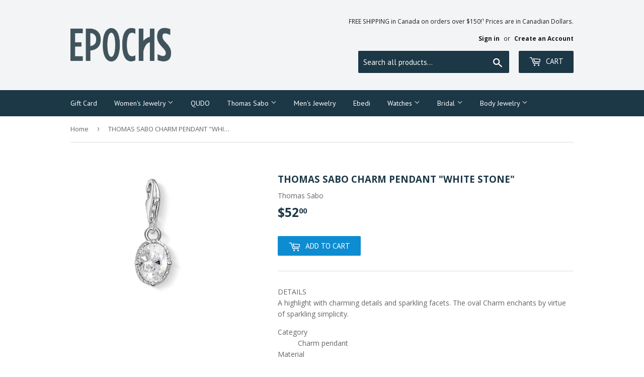

--- FILE ---
content_type: text/html; charset=utf-8
request_url: https://www.epochsjewelry.ca/products/thomas-sabo-charm-pendant-white-stone
body_size: 16609
content:
<!doctype html>
<!--[if lt IE 7]><html class="no-js lt-ie9 lt-ie8 lt-ie7" lang="en"> <![endif]-->
<!--[if IE 7]><html class="no-js lt-ie9 lt-ie8" lang="en"> <![endif]-->
<!--[if IE 8]><html class="no-js lt-ie9" lang="en"> <![endif]-->
<!--[if IE 9 ]><html class="ie9 no-js"> <![endif]-->
<!--[if (gt IE 9)|!(IE)]><!--> <html class="no-touch no-js"> <!--<![endif]-->
<head>
  <script>(function(H){H.className=H.className.replace(/\bno-js\b/,'js')})(document.documentElement)</script>
  <!-- Basic page needs ================================================== -->
  <meta charset="utf-8">
  <meta http-equiv="X-UA-Compatible" content="IE=edge,chrome=1">

  
  <link rel="shortcut icon" href="//www.epochsjewelry.ca/cdn/shop/files/epochs-charcoal_32x32.jpg?v=1613170963" type="image/png" />
  

  <!-- Title and description ================================================== -->
  <title>
  THOMAS SABO CHARM PENDANT &quot;WHITE STONE&quot; &ndash; Epochs Jewelry
  </title>


  
    <meta name="description" content="DETAILS A highlight with charming details and sparkling facets. The oval Charm enchants by virtue of sparkling simplicity. Category Charm pendant Material 925 Sterling silver Stones zirconia white Colour silver-coloured, white Clasp lobster clasp Height approx. 2.00 cm (0.79 Inch) Width approx. 0.80 cm (0.31 Inch) Arti">
  

  <!-- Product meta ================================================== -->
  <!-- /snippets/social-meta-tags.liquid -->




<meta property="og:site_name" content="Epochs Jewelry">
<meta property="og:url" content="https://www.epochsjewelry.ca/products/thomas-sabo-charm-pendant-white-stone">
<meta property="og:title" content="THOMAS SABO CHARM PENDANT "WHITE STONE"">
<meta property="og:type" content="product">
<meta property="og:description" content="DETAILS A highlight with charming details and sparkling facets. The oval Charm enchants by virtue of sparkling simplicity. Category Charm pendant Material 925 Sterling silver Stones zirconia white Colour silver-coloured, white Clasp lobster clasp Height approx. 2.00 cm (0.79 Inch) Width approx. 0.80 cm (0.31 Inch) Arti">

  <meta property="og:price:amount" content="52.00">
  <meta property="og:price:currency" content="CAD">

<meta property="og:image" content="http://www.epochsjewelry.ca/cdn/shop/products/1674-051-14_1200x1200.jpg?v=1555127630"><meta property="og:image" content="http://www.epochsjewelry.ca/cdn/shop/products/1674-051-14_mf1_1200x1200.jpg?v=1555127637">
<meta property="og:image:secure_url" content="https://www.epochsjewelry.ca/cdn/shop/products/1674-051-14_1200x1200.jpg?v=1555127630"><meta property="og:image:secure_url" content="https://www.epochsjewelry.ca/cdn/shop/products/1674-051-14_mf1_1200x1200.jpg?v=1555127637">


<meta name="twitter:card" content="summary_large_image">
<meta name="twitter:title" content="THOMAS SABO CHARM PENDANT "WHITE STONE"">
<meta name="twitter:description" content="DETAILS A highlight with charming details and sparkling facets. The oval Charm enchants by virtue of sparkling simplicity. Category Charm pendant Material 925 Sterling silver Stones zirconia white Colour silver-coloured, white Clasp lobster clasp Height approx. 2.00 cm (0.79 Inch) Width approx. 0.80 cm (0.31 Inch) Arti">


  <!-- Helpers ================================================== -->
  <link rel="canonical" href="https://www.epochsjewelry.ca/products/thomas-sabo-charm-pendant-white-stone">
  <meta name="viewport" content="width=device-width,initial-scale=1">

  <!-- CSS ================================================== -->
  <link href="//www.epochsjewelry.ca/cdn/shop/t/5/assets/theme.scss.css?v=21665070097575317391765538304" rel="stylesheet" type="text/css" media="all" />
  
  
  
  <link href="//fonts.googleapis.com/css?family=Open+Sans:400,700" rel="stylesheet" type="text/css" media="all" />


  


  
    
    
    <link href="//fonts.googleapis.com/css?family=PT+Sans:400" rel="stylesheet" type="text/css" media="all" />
  



  <!-- Header hook for plugins ================================================== -->
  <script>window.performance && window.performance.mark && window.performance.mark('shopify.content_for_header.start');</script><meta id="shopify-digital-wallet" name="shopify-digital-wallet" content="/25983494/digital_wallets/dialog">
<meta name="shopify-checkout-api-token" content="cda5b2632627f63a5d50b5294c769c1c">
<meta id="in-context-paypal-metadata" data-shop-id="25983494" data-venmo-supported="false" data-environment="production" data-locale="en_US" data-paypal-v4="true" data-currency="CAD">
<link rel="alternate" type="application/json+oembed" href="https://www.epochsjewelry.ca/products/thomas-sabo-charm-pendant-white-stone.oembed">
<script async="async" src="/checkouts/internal/preloads.js?locale=en-CA"></script>
<link rel="preconnect" href="https://shop.app" crossorigin="anonymous">
<script async="async" src="https://shop.app/checkouts/internal/preloads.js?locale=en-CA&shop_id=25983494" crossorigin="anonymous"></script>
<script id="apple-pay-shop-capabilities" type="application/json">{"shopId":25983494,"countryCode":"CA","currencyCode":"CAD","merchantCapabilities":["supports3DS"],"merchantId":"gid:\/\/shopify\/Shop\/25983494","merchantName":"Epochs Jewelry","requiredBillingContactFields":["postalAddress","email","phone"],"requiredShippingContactFields":["postalAddress","email","phone"],"shippingType":"shipping","supportedNetworks":["visa","masterCard","amex","discover","interac","jcb"],"total":{"type":"pending","label":"Epochs Jewelry","amount":"1.00"},"shopifyPaymentsEnabled":true,"supportsSubscriptions":true}</script>
<script id="shopify-features" type="application/json">{"accessToken":"cda5b2632627f63a5d50b5294c769c1c","betas":["rich-media-storefront-analytics"],"domain":"www.epochsjewelry.ca","predictiveSearch":true,"shopId":25983494,"locale":"en"}</script>
<script>var Shopify = Shopify || {};
Shopify.shop = "epochs-jewellry.myshopify.com";
Shopify.locale = "en";
Shopify.currency = {"active":"CAD","rate":"1.0"};
Shopify.country = "CA";
Shopify.theme = {"name":"Supply w\/ Reorder Group Tags","id":14427389995,"schema_name":"Supply","schema_version":"2.8.0","theme_store_id":679,"role":"main"};
Shopify.theme.handle = "null";
Shopify.theme.style = {"id":null,"handle":null};
Shopify.cdnHost = "www.epochsjewelry.ca/cdn";
Shopify.routes = Shopify.routes || {};
Shopify.routes.root = "/";</script>
<script type="module">!function(o){(o.Shopify=o.Shopify||{}).modules=!0}(window);</script>
<script>!function(o){function n(){var o=[];function n(){o.push(Array.prototype.slice.apply(arguments))}return n.q=o,n}var t=o.Shopify=o.Shopify||{};t.loadFeatures=n(),t.autoloadFeatures=n()}(window);</script>
<script>
  window.ShopifyPay = window.ShopifyPay || {};
  window.ShopifyPay.apiHost = "shop.app\/pay";
  window.ShopifyPay.redirectState = null;
</script>
<script id="shop-js-analytics" type="application/json">{"pageType":"product"}</script>
<script defer="defer" async type="module" src="//www.epochsjewelry.ca/cdn/shopifycloud/shop-js/modules/v2/client.init-shop-cart-sync_BApSsMSl.en.esm.js"></script>
<script defer="defer" async type="module" src="//www.epochsjewelry.ca/cdn/shopifycloud/shop-js/modules/v2/chunk.common_CBoos6YZ.esm.js"></script>
<script type="module">
  await import("//www.epochsjewelry.ca/cdn/shopifycloud/shop-js/modules/v2/client.init-shop-cart-sync_BApSsMSl.en.esm.js");
await import("//www.epochsjewelry.ca/cdn/shopifycloud/shop-js/modules/v2/chunk.common_CBoos6YZ.esm.js");

  window.Shopify.SignInWithShop?.initShopCartSync?.({"fedCMEnabled":true,"windoidEnabled":true});

</script>
<script>
  window.Shopify = window.Shopify || {};
  if (!window.Shopify.featureAssets) window.Shopify.featureAssets = {};
  window.Shopify.featureAssets['shop-js'] = {"shop-cart-sync":["modules/v2/client.shop-cart-sync_DJczDl9f.en.esm.js","modules/v2/chunk.common_CBoos6YZ.esm.js"],"init-fed-cm":["modules/v2/client.init-fed-cm_BzwGC0Wi.en.esm.js","modules/v2/chunk.common_CBoos6YZ.esm.js"],"init-windoid":["modules/v2/client.init-windoid_BS26ThXS.en.esm.js","modules/v2/chunk.common_CBoos6YZ.esm.js"],"init-shop-email-lookup-coordinator":["modules/v2/client.init-shop-email-lookup-coordinator_DFwWcvrS.en.esm.js","modules/v2/chunk.common_CBoos6YZ.esm.js"],"shop-cash-offers":["modules/v2/client.shop-cash-offers_DthCPNIO.en.esm.js","modules/v2/chunk.common_CBoos6YZ.esm.js","modules/v2/chunk.modal_Bu1hFZFC.esm.js"],"shop-button":["modules/v2/client.shop-button_D_JX508o.en.esm.js","modules/v2/chunk.common_CBoos6YZ.esm.js"],"shop-toast-manager":["modules/v2/client.shop-toast-manager_tEhgP2F9.en.esm.js","modules/v2/chunk.common_CBoos6YZ.esm.js"],"avatar":["modules/v2/client.avatar_BTnouDA3.en.esm.js"],"pay-button":["modules/v2/client.pay-button_BuNmcIr_.en.esm.js","modules/v2/chunk.common_CBoos6YZ.esm.js"],"init-shop-cart-sync":["modules/v2/client.init-shop-cart-sync_BApSsMSl.en.esm.js","modules/v2/chunk.common_CBoos6YZ.esm.js"],"shop-login-button":["modules/v2/client.shop-login-button_DwLgFT0K.en.esm.js","modules/v2/chunk.common_CBoos6YZ.esm.js","modules/v2/chunk.modal_Bu1hFZFC.esm.js"],"init-customer-accounts-sign-up":["modules/v2/client.init-customer-accounts-sign-up_TlVCiykN.en.esm.js","modules/v2/client.shop-login-button_DwLgFT0K.en.esm.js","modules/v2/chunk.common_CBoos6YZ.esm.js","modules/v2/chunk.modal_Bu1hFZFC.esm.js"],"init-shop-for-new-customer-accounts":["modules/v2/client.init-shop-for-new-customer-accounts_DrjXSI53.en.esm.js","modules/v2/client.shop-login-button_DwLgFT0K.en.esm.js","modules/v2/chunk.common_CBoos6YZ.esm.js","modules/v2/chunk.modal_Bu1hFZFC.esm.js"],"init-customer-accounts":["modules/v2/client.init-customer-accounts_C0Oh2ljF.en.esm.js","modules/v2/client.shop-login-button_DwLgFT0K.en.esm.js","modules/v2/chunk.common_CBoos6YZ.esm.js","modules/v2/chunk.modal_Bu1hFZFC.esm.js"],"shop-follow-button":["modules/v2/client.shop-follow-button_C5D3XtBb.en.esm.js","modules/v2/chunk.common_CBoos6YZ.esm.js","modules/v2/chunk.modal_Bu1hFZFC.esm.js"],"checkout-modal":["modules/v2/client.checkout-modal_8TC_1FUY.en.esm.js","modules/v2/chunk.common_CBoos6YZ.esm.js","modules/v2/chunk.modal_Bu1hFZFC.esm.js"],"lead-capture":["modules/v2/client.lead-capture_D-pmUjp9.en.esm.js","modules/v2/chunk.common_CBoos6YZ.esm.js","modules/v2/chunk.modal_Bu1hFZFC.esm.js"],"shop-login":["modules/v2/client.shop-login_BmtnoEUo.en.esm.js","modules/v2/chunk.common_CBoos6YZ.esm.js","modules/v2/chunk.modal_Bu1hFZFC.esm.js"],"payment-terms":["modules/v2/client.payment-terms_BHOWV7U_.en.esm.js","modules/v2/chunk.common_CBoos6YZ.esm.js","modules/v2/chunk.modal_Bu1hFZFC.esm.js"]};
</script>
<script>(function() {
  var isLoaded = false;
  function asyncLoad() {
    if (isLoaded) return;
    isLoaded = true;
    var urls = ["\/\/d1liekpayvooaz.cloudfront.net\/apps\/customizery\/customizery.js?shop=epochs-jewellry.myshopify.com"];
    for (var i = 0; i < urls.length; i++) {
      var s = document.createElement('script');
      s.type = 'text/javascript';
      s.async = true;
      s.src = urls[i];
      var x = document.getElementsByTagName('script')[0];
      x.parentNode.insertBefore(s, x);
    }
  };
  if(window.attachEvent) {
    window.attachEvent('onload', asyncLoad);
  } else {
    window.addEventListener('load', asyncLoad, false);
  }
})();</script>
<script id="__st">var __st={"a":25983494,"offset":-18000,"reqid":"e43fd420-498e-41f1-a203-bb41766ae438-1768924660","pageurl":"www.epochsjewelry.ca\/products\/thomas-sabo-charm-pendant-white-stone","u":"7e27eb1b7ae3","p":"product","rtyp":"product","rid":1763733569579};</script>
<script>window.ShopifyPaypalV4VisibilityTracking = true;</script>
<script id="captcha-bootstrap">!function(){'use strict';const t='contact',e='account',n='new_comment',o=[[t,t],['blogs',n],['comments',n],[t,'customer']],c=[[e,'customer_login'],[e,'guest_login'],[e,'recover_customer_password'],[e,'create_customer']],r=t=>t.map((([t,e])=>`form[action*='/${t}']:not([data-nocaptcha='true']) input[name='form_type'][value='${e}']`)).join(','),a=t=>()=>t?[...document.querySelectorAll(t)].map((t=>t.form)):[];function s(){const t=[...o],e=r(t);return a(e)}const i='password',u='form_key',d=['recaptcha-v3-token','g-recaptcha-response','h-captcha-response',i],f=()=>{try{return window.sessionStorage}catch{return}},m='__shopify_v',_=t=>t.elements[u];function p(t,e,n=!1){try{const o=window.sessionStorage,c=JSON.parse(o.getItem(e)),{data:r}=function(t){const{data:e,action:n}=t;return t[m]||n?{data:e,action:n}:{data:t,action:n}}(c);for(const[e,n]of Object.entries(r))t.elements[e]&&(t.elements[e].value=n);n&&o.removeItem(e)}catch(o){console.error('form repopulation failed',{error:o})}}const l='form_type',E='cptcha';function T(t){t.dataset[E]=!0}const w=window,h=w.document,L='Shopify',v='ce_forms',y='captcha';let A=!1;((t,e)=>{const n=(g='f06e6c50-85a8-45c8-87d0-21a2b65856fe',I='https://cdn.shopify.com/shopifycloud/storefront-forms-hcaptcha/ce_storefront_forms_captcha_hcaptcha.v1.5.2.iife.js',D={infoText:'Protected by hCaptcha',privacyText:'Privacy',termsText:'Terms'},(t,e,n)=>{const o=w[L][v],c=o.bindForm;if(c)return c(t,g,e,D).then(n);var r;o.q.push([[t,g,e,D],n]),r=I,A||(h.body.append(Object.assign(h.createElement('script'),{id:'captcha-provider',async:!0,src:r})),A=!0)});var g,I,D;w[L]=w[L]||{},w[L][v]=w[L][v]||{},w[L][v].q=[],w[L][y]=w[L][y]||{},w[L][y].protect=function(t,e){n(t,void 0,e),T(t)},Object.freeze(w[L][y]),function(t,e,n,w,h,L){const[v,y,A,g]=function(t,e,n){const i=e?o:[],u=t?c:[],d=[...i,...u],f=r(d),m=r(i),_=r(d.filter((([t,e])=>n.includes(e))));return[a(f),a(m),a(_),s()]}(w,h,L),I=t=>{const e=t.target;return e instanceof HTMLFormElement?e:e&&e.form},D=t=>v().includes(t);t.addEventListener('submit',(t=>{const e=I(t);if(!e)return;const n=D(e)&&!e.dataset.hcaptchaBound&&!e.dataset.recaptchaBound,o=_(e),c=g().includes(e)&&(!o||!o.value);(n||c)&&t.preventDefault(),c&&!n&&(function(t){try{if(!f())return;!function(t){const e=f();if(!e)return;const n=_(t);if(!n)return;const o=n.value;o&&e.removeItem(o)}(t);const e=Array.from(Array(32),(()=>Math.random().toString(36)[2])).join('');!function(t,e){_(t)||t.append(Object.assign(document.createElement('input'),{type:'hidden',name:u})),t.elements[u].value=e}(t,e),function(t,e){const n=f();if(!n)return;const o=[...t.querySelectorAll(`input[type='${i}']`)].map((({name:t})=>t)),c=[...d,...o],r={};for(const[a,s]of new FormData(t).entries())c.includes(a)||(r[a]=s);n.setItem(e,JSON.stringify({[m]:1,action:t.action,data:r}))}(t,e)}catch(e){console.error('failed to persist form',e)}}(e),e.submit())}));const S=(t,e)=>{t&&!t.dataset[E]&&(n(t,e.some((e=>e===t))),T(t))};for(const o of['focusin','change'])t.addEventListener(o,(t=>{const e=I(t);D(e)&&S(e,y())}));const B=e.get('form_key'),M=e.get(l),P=B&&M;t.addEventListener('DOMContentLoaded',(()=>{const t=y();if(P)for(const e of t)e.elements[l].value===M&&p(e,B);[...new Set([...A(),...v().filter((t=>'true'===t.dataset.shopifyCaptcha))])].forEach((e=>S(e,t)))}))}(h,new URLSearchParams(w.location.search),n,t,e,['guest_login'])})(!0,!0)}();</script>
<script integrity="sha256-4kQ18oKyAcykRKYeNunJcIwy7WH5gtpwJnB7kiuLZ1E=" data-source-attribution="shopify.loadfeatures" defer="defer" src="//www.epochsjewelry.ca/cdn/shopifycloud/storefront/assets/storefront/load_feature-a0a9edcb.js" crossorigin="anonymous"></script>
<script crossorigin="anonymous" defer="defer" src="//www.epochsjewelry.ca/cdn/shopifycloud/storefront/assets/shopify_pay/storefront-65b4c6d7.js?v=20250812"></script>
<script data-source-attribution="shopify.dynamic_checkout.dynamic.init">var Shopify=Shopify||{};Shopify.PaymentButton=Shopify.PaymentButton||{isStorefrontPortableWallets:!0,init:function(){window.Shopify.PaymentButton.init=function(){};var t=document.createElement("script");t.src="https://www.epochsjewelry.ca/cdn/shopifycloud/portable-wallets/latest/portable-wallets.en.js",t.type="module",document.head.appendChild(t)}};
</script>
<script data-source-attribution="shopify.dynamic_checkout.buyer_consent">
  function portableWalletsHideBuyerConsent(e){var t=document.getElementById("shopify-buyer-consent"),n=document.getElementById("shopify-subscription-policy-button");t&&n&&(t.classList.add("hidden"),t.setAttribute("aria-hidden","true"),n.removeEventListener("click",e))}function portableWalletsShowBuyerConsent(e){var t=document.getElementById("shopify-buyer-consent"),n=document.getElementById("shopify-subscription-policy-button");t&&n&&(t.classList.remove("hidden"),t.removeAttribute("aria-hidden"),n.addEventListener("click",e))}window.Shopify?.PaymentButton&&(window.Shopify.PaymentButton.hideBuyerConsent=portableWalletsHideBuyerConsent,window.Shopify.PaymentButton.showBuyerConsent=portableWalletsShowBuyerConsent);
</script>
<script data-source-attribution="shopify.dynamic_checkout.cart.bootstrap">document.addEventListener("DOMContentLoaded",(function(){function t(){return document.querySelector("shopify-accelerated-checkout-cart, shopify-accelerated-checkout")}if(t())Shopify.PaymentButton.init();else{new MutationObserver((function(e,n){t()&&(Shopify.PaymentButton.init(),n.disconnect())})).observe(document.body,{childList:!0,subtree:!0})}}));
</script>
<link id="shopify-accelerated-checkout-styles" rel="stylesheet" media="screen" href="https://www.epochsjewelry.ca/cdn/shopifycloud/portable-wallets/latest/accelerated-checkout-backwards-compat.css" crossorigin="anonymous">
<style id="shopify-accelerated-checkout-cart">
        #shopify-buyer-consent {
  margin-top: 1em;
  display: inline-block;
  width: 100%;
}

#shopify-buyer-consent.hidden {
  display: none;
}

#shopify-subscription-policy-button {
  background: none;
  border: none;
  padding: 0;
  text-decoration: underline;
  font-size: inherit;
  cursor: pointer;
}

#shopify-subscription-policy-button::before {
  box-shadow: none;
}

      </style>

<script>window.performance && window.performance.mark && window.performance.mark('shopify.content_for_header.end');</script>

  

<!--[if lt IE 9]>
<script src="//cdnjs.cloudflare.com/ajax/libs/html5shiv/3.7.2/html5shiv.min.js" type="text/javascript"></script>
<script src="//www.epochsjewelry.ca/cdn/shop/t/5/assets/respond.min.js?v=336" type="text/javascript"></script>
<link href="//www.epochsjewelry.ca/cdn/shop/t/5/assets/respond-proxy.html" id="respond-proxy" rel="respond-proxy" />
<link href="//www.epochsjewelry.ca/search?q=643250c10a5b35223d1f03e8ce1043e5" id="respond-redirect" rel="respond-redirect" />
<script src="//www.epochsjewelry.ca/search?q=643250c10a5b35223d1f03e8ce1043e5" type="text/javascript"></script>
<![endif]-->
<!--[if (lte IE 9) ]><script src="//www.epochsjewelry.ca/cdn/shop/t/5/assets/match-media.min.js?v=336" type="text/javascript"></script><![endif]-->


  
  

  <script src="//www.epochsjewelry.ca/cdn/shop/t/5/assets/jquery-2.2.3.min.js?v=58211863146907186831512711955" type="text/javascript"></script>

  <!--[if (gt IE 9)|!(IE)]><!--><script src="//www.epochsjewelry.ca/cdn/shop/t/5/assets/lazysizes.min.js?v=8147953233334221341512711955" async="async"></script><!--<![endif]-->
  <!--[if lte IE 9]><script src="//www.epochsjewelry.ca/cdn/shop/t/5/assets/lazysizes.min.js?v=8147953233334221341512711955"></script><![endif]-->

  <!--[if (gt IE 9)|!(IE)]><!--><script src="//www.epochsjewelry.ca/cdn/shop/t/5/assets/vendor.js?v=36052345436231778671512711955" defer="defer"></script><!--<![endif]-->
  <!--[if lte IE 9]><script src="//www.epochsjewelry.ca/cdn/shop/t/5/assets/vendor.js?v=36052345436231778671512711955"></script><![endif]-->

  <!--[if (gt IE 9)|!(IE)]><!--><script src="//www.epochsjewelry.ca/cdn/shop/t/5/assets/theme.js?v=92408824852980600241548989508" defer="defer"></script><!--<![endif]-->
  <!--[if lte IE 9]><script src="//www.epochsjewelry.ca/cdn/shop/t/5/assets/theme.js?v=92408824852980600241548989508"></script><![endif]-->


<link href="https://monorail-edge.shopifysvc.com" rel="dns-prefetch">
<script>(function(){if ("sendBeacon" in navigator && "performance" in window) {try {var session_token_from_headers = performance.getEntriesByType('navigation')[0].serverTiming.find(x => x.name == '_s').description;} catch {var session_token_from_headers = undefined;}var session_cookie_matches = document.cookie.match(/_shopify_s=([^;]*)/);var session_token_from_cookie = session_cookie_matches && session_cookie_matches.length === 2 ? session_cookie_matches[1] : "";var session_token = session_token_from_headers || session_token_from_cookie || "";function handle_abandonment_event(e) {var entries = performance.getEntries().filter(function(entry) {return /monorail-edge.shopifysvc.com/.test(entry.name);});if (!window.abandonment_tracked && entries.length === 0) {window.abandonment_tracked = true;var currentMs = Date.now();var navigation_start = performance.timing.navigationStart;var payload = {shop_id: 25983494,url: window.location.href,navigation_start,duration: currentMs - navigation_start,session_token,page_type: "product"};window.navigator.sendBeacon("https://monorail-edge.shopifysvc.com/v1/produce", JSON.stringify({schema_id: "online_store_buyer_site_abandonment/1.1",payload: payload,metadata: {event_created_at_ms: currentMs,event_sent_at_ms: currentMs}}));}}window.addEventListener('pagehide', handle_abandonment_event);}}());</script>
<script id="web-pixels-manager-setup">(function e(e,d,r,n,o){if(void 0===o&&(o={}),!Boolean(null===(a=null===(i=window.Shopify)||void 0===i?void 0:i.analytics)||void 0===a?void 0:a.replayQueue)){var i,a;window.Shopify=window.Shopify||{};var t=window.Shopify;t.analytics=t.analytics||{};var s=t.analytics;s.replayQueue=[],s.publish=function(e,d,r){return s.replayQueue.push([e,d,r]),!0};try{self.performance.mark("wpm:start")}catch(e){}var l=function(){var e={modern:/Edge?\/(1{2}[4-9]|1[2-9]\d|[2-9]\d{2}|\d{4,})\.\d+(\.\d+|)|Firefox\/(1{2}[4-9]|1[2-9]\d|[2-9]\d{2}|\d{4,})\.\d+(\.\d+|)|Chrom(ium|e)\/(9{2}|\d{3,})\.\d+(\.\d+|)|(Maci|X1{2}).+ Version\/(15\.\d+|(1[6-9]|[2-9]\d|\d{3,})\.\d+)([,.]\d+|)( \(\w+\)|)( Mobile\/\w+|) Safari\/|Chrome.+OPR\/(9{2}|\d{3,})\.\d+\.\d+|(CPU[ +]OS|iPhone[ +]OS|CPU[ +]iPhone|CPU IPhone OS|CPU iPad OS)[ +]+(15[._]\d+|(1[6-9]|[2-9]\d|\d{3,})[._]\d+)([._]\d+|)|Android:?[ /-](13[3-9]|1[4-9]\d|[2-9]\d{2}|\d{4,})(\.\d+|)(\.\d+|)|Android.+Firefox\/(13[5-9]|1[4-9]\d|[2-9]\d{2}|\d{4,})\.\d+(\.\d+|)|Android.+Chrom(ium|e)\/(13[3-9]|1[4-9]\d|[2-9]\d{2}|\d{4,})\.\d+(\.\d+|)|SamsungBrowser\/([2-9]\d|\d{3,})\.\d+/,legacy:/Edge?\/(1[6-9]|[2-9]\d|\d{3,})\.\d+(\.\d+|)|Firefox\/(5[4-9]|[6-9]\d|\d{3,})\.\d+(\.\d+|)|Chrom(ium|e)\/(5[1-9]|[6-9]\d|\d{3,})\.\d+(\.\d+|)([\d.]+$|.*Safari\/(?![\d.]+ Edge\/[\d.]+$))|(Maci|X1{2}).+ Version\/(10\.\d+|(1[1-9]|[2-9]\d|\d{3,})\.\d+)([,.]\d+|)( \(\w+\)|)( Mobile\/\w+|) Safari\/|Chrome.+OPR\/(3[89]|[4-9]\d|\d{3,})\.\d+\.\d+|(CPU[ +]OS|iPhone[ +]OS|CPU[ +]iPhone|CPU IPhone OS|CPU iPad OS)[ +]+(10[._]\d+|(1[1-9]|[2-9]\d|\d{3,})[._]\d+)([._]\d+|)|Android:?[ /-](13[3-9]|1[4-9]\d|[2-9]\d{2}|\d{4,})(\.\d+|)(\.\d+|)|Mobile Safari.+OPR\/([89]\d|\d{3,})\.\d+\.\d+|Android.+Firefox\/(13[5-9]|1[4-9]\d|[2-9]\d{2}|\d{4,})\.\d+(\.\d+|)|Android.+Chrom(ium|e)\/(13[3-9]|1[4-9]\d|[2-9]\d{2}|\d{4,})\.\d+(\.\d+|)|Android.+(UC? ?Browser|UCWEB|U3)[ /]?(15\.([5-9]|\d{2,})|(1[6-9]|[2-9]\d|\d{3,})\.\d+)\.\d+|SamsungBrowser\/(5\.\d+|([6-9]|\d{2,})\.\d+)|Android.+MQ{2}Browser\/(14(\.(9|\d{2,})|)|(1[5-9]|[2-9]\d|\d{3,})(\.\d+|))(\.\d+|)|K[Aa][Ii]OS\/(3\.\d+|([4-9]|\d{2,})\.\d+)(\.\d+|)/},d=e.modern,r=e.legacy,n=navigator.userAgent;return n.match(d)?"modern":n.match(r)?"legacy":"unknown"}(),u="modern"===l?"modern":"legacy",c=(null!=n?n:{modern:"",legacy:""})[u],f=function(e){return[e.baseUrl,"/wpm","/b",e.hashVersion,"modern"===e.buildTarget?"m":"l",".js"].join("")}({baseUrl:d,hashVersion:r,buildTarget:u}),m=function(e){var d=e.version,r=e.bundleTarget,n=e.surface,o=e.pageUrl,i=e.monorailEndpoint;return{emit:function(e){var a=e.status,t=e.errorMsg,s=(new Date).getTime(),l=JSON.stringify({metadata:{event_sent_at_ms:s},events:[{schema_id:"web_pixels_manager_load/3.1",payload:{version:d,bundle_target:r,page_url:o,status:a,surface:n,error_msg:t},metadata:{event_created_at_ms:s}}]});if(!i)return console&&console.warn&&console.warn("[Web Pixels Manager] No Monorail endpoint provided, skipping logging."),!1;try{return self.navigator.sendBeacon.bind(self.navigator)(i,l)}catch(e){}var u=new XMLHttpRequest;try{return u.open("POST",i,!0),u.setRequestHeader("Content-Type","text/plain"),u.send(l),!0}catch(e){return console&&console.warn&&console.warn("[Web Pixels Manager] Got an unhandled error while logging to Monorail."),!1}}}}({version:r,bundleTarget:l,surface:e.surface,pageUrl:self.location.href,monorailEndpoint:e.monorailEndpoint});try{o.browserTarget=l,function(e){var d=e.src,r=e.async,n=void 0===r||r,o=e.onload,i=e.onerror,a=e.sri,t=e.scriptDataAttributes,s=void 0===t?{}:t,l=document.createElement("script"),u=document.querySelector("head"),c=document.querySelector("body");if(l.async=n,l.src=d,a&&(l.integrity=a,l.crossOrigin="anonymous"),s)for(var f in s)if(Object.prototype.hasOwnProperty.call(s,f))try{l.dataset[f]=s[f]}catch(e){}if(o&&l.addEventListener("load",o),i&&l.addEventListener("error",i),u)u.appendChild(l);else{if(!c)throw new Error("Did not find a head or body element to append the script");c.appendChild(l)}}({src:f,async:!0,onload:function(){if(!function(){var e,d;return Boolean(null===(d=null===(e=window.Shopify)||void 0===e?void 0:e.analytics)||void 0===d?void 0:d.initialized)}()){var d=window.webPixelsManager.init(e)||void 0;if(d){var r=window.Shopify.analytics;r.replayQueue.forEach((function(e){var r=e[0],n=e[1],o=e[2];d.publishCustomEvent(r,n,o)})),r.replayQueue=[],r.publish=d.publishCustomEvent,r.visitor=d.visitor,r.initialized=!0}}},onerror:function(){return m.emit({status:"failed",errorMsg:"".concat(f," has failed to load")})},sri:function(e){var d=/^sha384-[A-Za-z0-9+/=]+$/;return"string"==typeof e&&d.test(e)}(c)?c:"",scriptDataAttributes:o}),m.emit({status:"loading"})}catch(e){m.emit({status:"failed",errorMsg:(null==e?void 0:e.message)||"Unknown error"})}}})({shopId: 25983494,storefrontBaseUrl: "https://www.epochsjewelry.ca",extensionsBaseUrl: "https://extensions.shopifycdn.com/cdn/shopifycloud/web-pixels-manager",monorailEndpoint: "https://monorail-edge.shopifysvc.com/unstable/produce_batch",surface: "storefront-renderer",enabledBetaFlags: ["2dca8a86"],webPixelsConfigList: [{"id":"335020075","configuration":"{\"config\":\"{\\\"pixel_id\\\":\\\"G-H9FJX6510E\\\",\\\"gtag_events\\\":[{\\\"type\\\":\\\"begin_checkout\\\",\\\"action_label\\\":\\\"G-H9FJX6510E\\\"},{\\\"type\\\":\\\"search\\\",\\\"action_label\\\":\\\"G-H9FJX6510E\\\"},{\\\"type\\\":\\\"view_item\\\",\\\"action_label\\\":\\\"G-H9FJX6510E\\\"},{\\\"type\\\":\\\"purchase\\\",\\\"action_label\\\":\\\"G-H9FJX6510E\\\"},{\\\"type\\\":\\\"page_view\\\",\\\"action_label\\\":\\\"G-H9FJX6510E\\\"},{\\\"type\\\":\\\"add_payment_info\\\",\\\"action_label\\\":\\\"G-H9FJX6510E\\\"},{\\\"type\\\":\\\"add_to_cart\\\",\\\"action_label\\\":\\\"G-H9FJX6510E\\\"}],\\\"enable_monitoring_mode\\\":false}\"}","eventPayloadVersion":"v1","runtimeContext":"OPEN","scriptVersion":"b2a88bafab3e21179ed38636efcd8a93","type":"APP","apiClientId":1780363,"privacyPurposes":[],"dataSharingAdjustments":{"protectedCustomerApprovalScopes":["read_customer_address","read_customer_email","read_customer_name","read_customer_personal_data","read_customer_phone"]}},{"id":"35225643","eventPayloadVersion":"v1","runtimeContext":"LAX","scriptVersion":"1","type":"CUSTOM","privacyPurposes":["MARKETING"],"name":"Meta pixel (migrated)"},{"id":"shopify-app-pixel","configuration":"{}","eventPayloadVersion":"v1","runtimeContext":"STRICT","scriptVersion":"0450","apiClientId":"shopify-pixel","type":"APP","privacyPurposes":["ANALYTICS","MARKETING"]},{"id":"shopify-custom-pixel","eventPayloadVersion":"v1","runtimeContext":"LAX","scriptVersion":"0450","apiClientId":"shopify-pixel","type":"CUSTOM","privacyPurposes":["ANALYTICS","MARKETING"]}],isMerchantRequest: false,initData: {"shop":{"name":"Epochs Jewelry","paymentSettings":{"currencyCode":"CAD"},"myshopifyDomain":"epochs-jewellry.myshopify.com","countryCode":"CA","storefrontUrl":"https:\/\/www.epochsjewelry.ca"},"customer":null,"cart":null,"checkout":null,"productVariants":[{"price":{"amount":52.0,"currencyCode":"CAD"},"product":{"title":"THOMAS SABO CHARM PENDANT \"WHITE STONE\"","vendor":"Thomas Sabo","id":"1763733569579","untranslatedTitle":"THOMAS SABO CHARM PENDANT \"WHITE STONE\"","url":"\/products\/thomas-sabo-charm-pendant-white-stone","type":"Charm"},"id":"16015059058731","image":{"src":"\/\/www.epochsjewelry.ca\/cdn\/shop\/products\/1674-051-14.jpg?v=1555127630"},"sku":"1674-051-14","title":"Default Title","untranslatedTitle":"Default Title"}],"purchasingCompany":null},},"https://www.epochsjewelry.ca/cdn","fcfee988w5aeb613cpc8e4bc33m6693e112",{"modern":"","legacy":""},{"shopId":"25983494","storefrontBaseUrl":"https:\/\/www.epochsjewelry.ca","extensionBaseUrl":"https:\/\/extensions.shopifycdn.com\/cdn\/shopifycloud\/web-pixels-manager","surface":"storefront-renderer","enabledBetaFlags":"[\"2dca8a86\"]","isMerchantRequest":"false","hashVersion":"fcfee988w5aeb613cpc8e4bc33m6693e112","publish":"custom","events":"[[\"page_viewed\",{}],[\"product_viewed\",{\"productVariant\":{\"price\":{\"amount\":52.0,\"currencyCode\":\"CAD\"},\"product\":{\"title\":\"THOMAS SABO CHARM PENDANT \\\"WHITE STONE\\\"\",\"vendor\":\"Thomas Sabo\",\"id\":\"1763733569579\",\"untranslatedTitle\":\"THOMAS SABO CHARM PENDANT \\\"WHITE STONE\\\"\",\"url\":\"\/products\/thomas-sabo-charm-pendant-white-stone\",\"type\":\"Charm\"},\"id\":\"16015059058731\",\"image\":{\"src\":\"\/\/www.epochsjewelry.ca\/cdn\/shop\/products\/1674-051-14.jpg?v=1555127630\"},\"sku\":\"1674-051-14\",\"title\":\"Default Title\",\"untranslatedTitle\":\"Default Title\"}}]]"});</script><script>
  window.ShopifyAnalytics = window.ShopifyAnalytics || {};
  window.ShopifyAnalytics.meta = window.ShopifyAnalytics.meta || {};
  window.ShopifyAnalytics.meta.currency = 'CAD';
  var meta = {"product":{"id":1763733569579,"gid":"gid:\/\/shopify\/Product\/1763733569579","vendor":"Thomas Sabo","type":"Charm","handle":"thomas-sabo-charm-pendant-white-stone","variants":[{"id":16015059058731,"price":5200,"name":"THOMAS SABO CHARM PENDANT \"WHITE STONE\"","public_title":null,"sku":"1674-051-14"}],"remote":false},"page":{"pageType":"product","resourceType":"product","resourceId":1763733569579,"requestId":"e43fd420-498e-41f1-a203-bb41766ae438-1768924660"}};
  for (var attr in meta) {
    window.ShopifyAnalytics.meta[attr] = meta[attr];
  }
</script>
<script class="analytics">
  (function () {
    var customDocumentWrite = function(content) {
      var jquery = null;

      if (window.jQuery) {
        jquery = window.jQuery;
      } else if (window.Checkout && window.Checkout.$) {
        jquery = window.Checkout.$;
      }

      if (jquery) {
        jquery('body').append(content);
      }
    };

    var hasLoggedConversion = function(token) {
      if (token) {
        return document.cookie.indexOf('loggedConversion=' + token) !== -1;
      }
      return false;
    }

    var setCookieIfConversion = function(token) {
      if (token) {
        var twoMonthsFromNow = new Date(Date.now());
        twoMonthsFromNow.setMonth(twoMonthsFromNow.getMonth() + 2);

        document.cookie = 'loggedConversion=' + token + '; expires=' + twoMonthsFromNow;
      }
    }

    var trekkie = window.ShopifyAnalytics.lib = window.trekkie = window.trekkie || [];
    if (trekkie.integrations) {
      return;
    }
    trekkie.methods = [
      'identify',
      'page',
      'ready',
      'track',
      'trackForm',
      'trackLink'
    ];
    trekkie.factory = function(method) {
      return function() {
        var args = Array.prototype.slice.call(arguments);
        args.unshift(method);
        trekkie.push(args);
        return trekkie;
      };
    };
    for (var i = 0; i < trekkie.methods.length; i++) {
      var key = trekkie.methods[i];
      trekkie[key] = trekkie.factory(key);
    }
    trekkie.load = function(config) {
      trekkie.config = config || {};
      trekkie.config.initialDocumentCookie = document.cookie;
      var first = document.getElementsByTagName('script')[0];
      var script = document.createElement('script');
      script.type = 'text/javascript';
      script.onerror = function(e) {
        var scriptFallback = document.createElement('script');
        scriptFallback.type = 'text/javascript';
        scriptFallback.onerror = function(error) {
                var Monorail = {
      produce: function produce(monorailDomain, schemaId, payload) {
        var currentMs = new Date().getTime();
        var event = {
          schema_id: schemaId,
          payload: payload,
          metadata: {
            event_created_at_ms: currentMs,
            event_sent_at_ms: currentMs
          }
        };
        return Monorail.sendRequest("https://" + monorailDomain + "/v1/produce", JSON.stringify(event));
      },
      sendRequest: function sendRequest(endpointUrl, payload) {
        // Try the sendBeacon API
        if (window && window.navigator && typeof window.navigator.sendBeacon === 'function' && typeof window.Blob === 'function' && !Monorail.isIos12()) {
          var blobData = new window.Blob([payload], {
            type: 'text/plain'
          });

          if (window.navigator.sendBeacon(endpointUrl, blobData)) {
            return true;
          } // sendBeacon was not successful

        } // XHR beacon

        var xhr = new XMLHttpRequest();

        try {
          xhr.open('POST', endpointUrl);
          xhr.setRequestHeader('Content-Type', 'text/plain');
          xhr.send(payload);
        } catch (e) {
          console.log(e);
        }

        return false;
      },
      isIos12: function isIos12() {
        return window.navigator.userAgent.lastIndexOf('iPhone; CPU iPhone OS 12_') !== -1 || window.navigator.userAgent.lastIndexOf('iPad; CPU OS 12_') !== -1;
      }
    };
    Monorail.produce('monorail-edge.shopifysvc.com',
      'trekkie_storefront_load_errors/1.1',
      {shop_id: 25983494,
      theme_id: 14427389995,
      app_name: "storefront",
      context_url: window.location.href,
      source_url: "//www.epochsjewelry.ca/cdn/s/trekkie.storefront.cd680fe47e6c39ca5d5df5f0a32d569bc48c0f27.min.js"});

        };
        scriptFallback.async = true;
        scriptFallback.src = '//www.epochsjewelry.ca/cdn/s/trekkie.storefront.cd680fe47e6c39ca5d5df5f0a32d569bc48c0f27.min.js';
        first.parentNode.insertBefore(scriptFallback, first);
      };
      script.async = true;
      script.src = '//www.epochsjewelry.ca/cdn/s/trekkie.storefront.cd680fe47e6c39ca5d5df5f0a32d569bc48c0f27.min.js';
      first.parentNode.insertBefore(script, first);
    };
    trekkie.load(
      {"Trekkie":{"appName":"storefront","development":false,"defaultAttributes":{"shopId":25983494,"isMerchantRequest":null,"themeId":14427389995,"themeCityHash":"6451164809534515322","contentLanguage":"en","currency":"CAD","eventMetadataId":"e171a03e-2798-4fcb-95d6-12fe607a634f"},"isServerSideCookieWritingEnabled":true,"monorailRegion":"shop_domain","enabledBetaFlags":["65f19447"]},"Session Attribution":{},"S2S":{"facebookCapiEnabled":false,"source":"trekkie-storefront-renderer","apiClientId":580111}}
    );

    var loaded = false;
    trekkie.ready(function() {
      if (loaded) return;
      loaded = true;

      window.ShopifyAnalytics.lib = window.trekkie;

      var originalDocumentWrite = document.write;
      document.write = customDocumentWrite;
      try { window.ShopifyAnalytics.merchantGoogleAnalytics.call(this); } catch(error) {};
      document.write = originalDocumentWrite;

      window.ShopifyAnalytics.lib.page(null,{"pageType":"product","resourceType":"product","resourceId":1763733569579,"requestId":"e43fd420-498e-41f1-a203-bb41766ae438-1768924660","shopifyEmitted":true});

      var match = window.location.pathname.match(/checkouts\/(.+)\/(thank_you|post_purchase)/)
      var token = match? match[1]: undefined;
      if (!hasLoggedConversion(token)) {
        setCookieIfConversion(token);
        window.ShopifyAnalytics.lib.track("Viewed Product",{"currency":"CAD","variantId":16015059058731,"productId":1763733569579,"productGid":"gid:\/\/shopify\/Product\/1763733569579","name":"THOMAS SABO CHARM PENDANT \"WHITE STONE\"","price":"52.00","sku":"1674-051-14","brand":"Thomas Sabo","variant":null,"category":"Charm","nonInteraction":true,"remote":false},undefined,undefined,{"shopifyEmitted":true});
      window.ShopifyAnalytics.lib.track("monorail:\/\/trekkie_storefront_viewed_product\/1.1",{"currency":"CAD","variantId":16015059058731,"productId":1763733569579,"productGid":"gid:\/\/shopify\/Product\/1763733569579","name":"THOMAS SABO CHARM PENDANT \"WHITE STONE\"","price":"52.00","sku":"1674-051-14","brand":"Thomas Sabo","variant":null,"category":"Charm","nonInteraction":true,"remote":false,"referer":"https:\/\/www.epochsjewelry.ca\/products\/thomas-sabo-charm-pendant-white-stone"});
      }
    });


        var eventsListenerScript = document.createElement('script');
        eventsListenerScript.async = true;
        eventsListenerScript.src = "//www.epochsjewelry.ca/cdn/shopifycloud/storefront/assets/shop_events_listener-3da45d37.js";
        document.getElementsByTagName('head')[0].appendChild(eventsListenerScript);

})();</script>
  <script>
  if (!window.ga || (window.ga && typeof window.ga !== 'function')) {
    window.ga = function ga() {
      (window.ga.q = window.ga.q || []).push(arguments);
      if (window.Shopify && window.Shopify.analytics && typeof window.Shopify.analytics.publish === 'function') {
        window.Shopify.analytics.publish("ga_stub_called", {}, {sendTo: "google_osp_migration"});
      }
      console.error("Shopify's Google Analytics stub called with:", Array.from(arguments), "\nSee https://help.shopify.com/manual/promoting-marketing/pixels/pixel-migration#google for more information.");
    };
    if (window.Shopify && window.Shopify.analytics && typeof window.Shopify.analytics.publish === 'function') {
      window.Shopify.analytics.publish("ga_stub_initialized", {}, {sendTo: "google_osp_migration"});
    }
  }
</script>
<script
  defer
  src="https://www.epochsjewelry.ca/cdn/shopifycloud/perf-kit/shopify-perf-kit-3.0.4.min.js"
  data-application="storefront-renderer"
  data-shop-id="25983494"
  data-render-region="gcp-us-central1"
  data-page-type="product"
  data-theme-instance-id="14427389995"
  data-theme-name="Supply"
  data-theme-version="2.8.0"
  data-monorail-region="shop_domain"
  data-resource-timing-sampling-rate="10"
  data-shs="true"
  data-shs-beacon="true"
  data-shs-export-with-fetch="true"
  data-shs-logs-sample-rate="1"
  data-shs-beacon-endpoint="https://www.epochsjewelry.ca/api/collect"
></script>
</head>

<body id="thomas-sabo-charm-pendant-quot-white-stone-quot" class="template-product" >

  <div id="shopify-section-header" class="shopify-section header-section"><header class="site-header" role="banner" data-section-id="header" data-section-type="header-section">
  <div class="wrapper">

    <div class="grid--full">
      <div class="grid-item large--one-half">
        
          <div class="h1 header-logo" itemscope itemtype="http://schema.org/Organization">
        
          
          

          <a href="/" itemprop="url">
            <div class="lazyload__image-wrapper no-js" style="max-width:200px;">
              <div style="padding-top:44.7265625%;">
                <img class="lazyload js"
                  data-src="//www.epochsjewelry.ca/cdn/shop/files/Epochs-Logo_{width}x.png?v=1731403434"
                  data-widths="[180, 360, 540, 720, 900, 1080, 1296, 1512, 1728, 2048]"
                  data-aspectratio="2.2358078602620086"
                  data-sizes="auto"
                  alt="Epochs Jewelry"
                  style="width:200px;">
              </div>
            </div>
            <noscript>
              
              <img src="//www.epochsjewelry.ca/cdn/shop/files/Epochs-Logo_200x.png?v=1731403434"
                srcset="//www.epochsjewelry.ca/cdn/shop/files/Epochs-Logo_200x.png?v=1731403434 1x, //www.epochsjewelry.ca/cdn/shop/files/Epochs-Logo_200x@2x.png?v=1731403434 2x"
                alt="Epochs Jewelry"
                itemprop="logo"
                style="max-width:200px;">
            </noscript>
          </a>
          
        
          </div>
        
      </div>

      <div class="grid-item large--one-half text-center large--text-right">
        
          <div class="site-header--text-links">
            
              

                <p>FREE SHIPPING in Canada on orders over $150!¹ Prices are in Canadian Dollars.</p>

              
            

            
              <span class="site-header--meta-links medium-down--hide">
                
                  <a href="/account/login" id="customer_login_link">Sign in</a>
                  <span class="site-header--spacer">or</span>
                  <a href="/account/register" id="customer_register_link">Create an Account</a>
                
              </span>
            
          </div>

          <br class="medium-down--hide">
        

        <form action="/search" method="get" class="search-bar" role="search">
  <input type="hidden" name="type" value="product">

  <input type="search" name="q" value="" placeholder="Search all products..." aria-label="Search all products...">
  <button type="submit" class="search-bar--submit icon-fallback-text">
    <span class="icon icon-search" aria-hidden="true"></span>
    <span class="fallback-text">Search</span>
  </button>
</form>


        <a href="/cart" class="header-cart-btn cart-toggle">
          <span class="icon icon-cart"></span>
          Cart <span class="cart-count cart-badge--desktop hidden-count">0</span>
        </a>
      </div>
    </div>

  </div>
</header>

<nav class="nav-bar" role="navigation">
  <div class="wrapper">
    <form action="/search" method="get" class="search-bar" role="search">
  <input type="hidden" name="type" value="product">

  <input type="search" name="q" value="" placeholder="Search all products..." aria-label="Search all products...">
  <button type="submit" class="search-bar--submit icon-fallback-text">
    <span class="icon icon-search" aria-hidden="true"></span>
    <span class="fallback-text">Search</span>
  </button>
</form>

    <ul class="site-nav" id="accessibleNav">
  
  <li class="large--hide">
    <a href="/">Home</a>
  </li>
  
  
    
    
      <li >
        <a href="/products/epochs-jewelry-gift-card">Gift Card</a>
      </li>
    
  
    
    
      <li class="site-nav--has-dropdown" aria-haspopup="true">
        <a href="/collections/sterling-silver">
          Women's Jewelry
          <span class="icon-fallback-text">
            <span class="icon icon-arrow-down" aria-hidden="true"></span>
          </span>
        </a>
        <ul class="site-nav--dropdown">
          
            <li ><a href="/collections/reverie">Reverie</a></li>
          
            <li ><a href="/collections/kameleon">Kameleon</a></li>
          
            <li ><a href="/collections/mi-moneda">MI MONEDA</a></li>
          
            <li ><a href="/collections/handmade-jewelry">Handcrafted Jewelry</a></li>
          
            <li ><a href="/collections/ania-haie">Ania Haie</a></li>
          
        </ul>
      </li>
    
  
    
    
      <li >
        <a href="/collections/qudo">QUDO</a>
      </li>
    
  
    
    
      <li class="site-nav--has-dropdown" aria-haspopup="true">
        <a href="/collections/thomas-sabo">
          Thomas Sabo
          <span class="icon-fallback-text">
            <span class="icon icon-arrow-down" aria-hidden="true"></span>
          </span>
        </a>
        <ul class="site-nav--dropdown">
          
            <li ><a href="/pages/thomas-sabo-engraving">Engraving</a></li>
          
        </ul>
      </li>
    
  
    
    
      <li >
        <a href="/collections/mens-jewelry">Men's Jewelry</a>
      </li>
    
  
    
    
      <li >
        <a href="/collections/ebedi">Ebedi</a>
      </li>
    
  
    
    
      <li class="site-nav--has-dropdown" aria-haspopup="true">
        <a href="/collections/waches">
          Watches
          <span class="icon-fallback-text">
            <span class="icon icon-arrow-down" aria-hidden="true"></span>
          </span>
        </a>
        <ul class="site-nav--dropdown">
          
            <li ><a href="/collections/lee-cooper-watches">Lee Cooper</a></li>
          
            <li ><a href="/collections/thomas-sabo-watches/Thomas-Sabo-Watches">Thomas Sabo Watches</a></li>
          
            <li ><a href="/collections/mx-onda">Mx Onda</a></li>
          
            <li ><a href="/collections/paul-hewitt/Paul-Hewitt">Paul Hewitt</a></li>
          
            <li ><a href="/pages/watch-repair-in-ottawa-gatineau">Watch Repairs</a></li>
          
        </ul>
      </li>
    
  
    
    
      <li class="site-nav--has-dropdown" aria-haspopup="true">
        <a href="/collections/bridal">
          Bridal
          <span class="icon-fallback-text">
            <span class="icon icon-arrow-down" aria-hidden="true"></span>
          </span>
        </a>
        <ul class="site-nav--dropdown">
          
            <li ><a href="/collections/bridal-jewelry-made-to-order">Bridal made-to-order jewelry</a></li>
          
        </ul>
      </li>
    
  
    
    
      <li class="site-nav--has-dropdown" aria-haspopup="true">
        <a href="/collections/body-jewelry">
          Body Jewelry
          <span class="icon-fallback-text">
            <span class="icon icon-arrow-down" aria-hidden="true"></span>
          </span>
        </a>
        <ul class="site-nav--dropdown">
          
            <li ><a href="/collections/sale">SALE</a></li>
          
        </ul>
      </li>
    
  

  
    
      <li class="customer-navlink large--hide"><a href="/account/login" id="customer_login_link">Sign in</a></li>
      <li class="customer-navlink large--hide"><a href="/account/register" id="customer_register_link">Create an Account</a></li>
    
  
</ul>

  </div>
</nav>

<div id="mobileNavBar">
  <div class="display-table-cell">
    <a class="menu-toggle mobileNavBar-link"><span class="icon icon-hamburger"></span>Menu</a>
  </div>
  <div class="display-table-cell">
    <a href="/cart" class="cart-toggle mobileNavBar-link">
      <span class="icon icon-cart"></span>
      Cart <span class="cart-count hidden-count">0</span>
    </a>
  </div>
</div>


</div>

  <main class="wrapper main-content" role="main">

    

<div id="shopify-section-product-template" class="shopify-section product-template-section"><div id="ProductSection" data-section-id="product-template" data-section-type="product-template" data-zoom-toggle="zoom-in" data-zoom-enabled="true" data-related-enabled="" data-social-sharing="" data-show-compare-at-price="true" data-stock="false" data-incoming-transfer="false" data-ajax-cart-method="page">





<nav class="breadcrumb" role="navigation" aria-label="breadcrumbs">
  <a href="/" title="Back to the frontpage">Home</a>

  

    
    <span class="divider" aria-hidden="true">&rsaquo;</span>
    <span class="breadcrumb--truncate">THOMAS SABO CHARM PENDANT "WHITE STONE"</span>

  
</nav>







<div class="grid" itemscope itemtype="http://schema.org/Product">
  <meta itemprop="url" content="https://www.epochsjewelry.ca/products/thomas-sabo-charm-pendant-white-stone">
  <meta itemprop="image" content="//www.epochsjewelry.ca/cdn/shop/products/1674-051-14_grande.jpg?v=1555127630">

  <div class="grid-item large--two-fifths">
    <div class="grid">
      <div class="grid-item large--eleven-twelfths text-center">
        <div class="product-photo-container" id="productPhotoContainer-product-template">
          
          
            
            

            <div class="lazyload__image-wrapper no-js product__image-wrapper" id="productPhotoWrapper-product-template-6659194650667" style="padding-top:100.0%;" data-image-id="6659194650667"><img id="productPhotoImg-product-template-6659194650667"
                  
                  src="//www.epochsjewelry.ca/cdn/shop/products/1674-051-14_300x300.jpg?v=1555127630"
                  
                  class="lazyload no-js lazypreload"
                  data-src="//www.epochsjewelry.ca/cdn/shop/products/1674-051-14_{width}x.jpg?v=1555127630"
                  data-widths="[180, 360, 540, 720, 900, 1080, 1296, 1512, 1728, 2048]"
                  data-aspectratio="1.0"
                  data-sizes="auto"
                  alt="THOMAS SABO CHARM PENDANT &quot;WHITE STONE&quot;"
                   data-zoom="//www.epochsjewelry.ca/cdn/shop/products/1674-051-14_1024x1024@2x.jpg?v=1555127630">
            </div>
            
              <noscript>
                <img src="//www.epochsjewelry.ca/cdn/shop/products/1674-051-14_580x.jpg?v=1555127630"
                  srcset="//www.epochsjewelry.ca/cdn/shop/products/1674-051-14_580x.jpg?v=1555127630 1x, //www.epochsjewelry.ca/cdn/shop/products/1674-051-14_580x@2x.jpg?v=1555127630 2x"
                  alt="THOMAS SABO CHARM PENDANT "WHITE STONE"" style="opacity:1;">
              </noscript>
            
          
            
            

            <div class="lazyload__image-wrapper no-js product__image-wrapper hide" id="productPhotoWrapper-product-template-6659195174955" style="padding-top:100.0%;" data-image-id="6659195174955"><img id="productPhotoImg-product-template-6659195174955"
                  
                  class="lazyload no-js lazypreload"
                  data-src="//www.epochsjewelry.ca/cdn/shop/products/1674-051-14_mf1_{width}x.jpg?v=1555127637"
                  data-widths="[180, 360, 540, 720, 900, 1080, 1296, 1512, 1728, 2048]"
                  data-aspectratio="1.0"
                  data-sizes="auto"
                  alt="THOMAS SABO CHARM PENDANT &quot;WHITE STONE&quot;"
                   data-zoom="//www.epochsjewelry.ca/cdn/shop/products/1674-051-14_mf1_1024x1024@2x.jpg?v=1555127637">
            </div>
            
          
        </div>

        
          <ul class="product-photo-thumbs grid-uniform" id="productThumbs-product-template">

            
              <li class="grid-item medium-down--one-quarter large--one-quarter">
                <a href="//www.epochsjewelry.ca/cdn/shop/products/1674-051-14_1024x1024@2x.jpg?v=1555127630" class="product-photo-thumb product-photo-thumb-product-template" data-image-id="6659194650667">
                  <img src="//www.epochsjewelry.ca/cdn/shop/products/1674-051-14_compact.jpg?v=1555127630" alt="THOMAS SABO CHARM PENDANT &quot;WHITE STONE&quot;">
                </a>
              </li>
            
              <li class="grid-item medium-down--one-quarter large--one-quarter">
                <a href="//www.epochsjewelry.ca/cdn/shop/products/1674-051-14_mf1_1024x1024@2x.jpg?v=1555127637" class="product-photo-thumb product-photo-thumb-product-template" data-image-id="6659195174955">
                  <img src="//www.epochsjewelry.ca/cdn/shop/products/1674-051-14_mf1_compact.jpg?v=1555127637" alt="THOMAS SABO CHARM PENDANT &quot;WHITE STONE&quot;">
                </a>
              </li>
            

          </ul>
        

      </div>
    </div>
  </div>

  <div class="grid-item large--three-fifths">

    <h1 class="h2" itemprop="name">THOMAS SABO CHARM PENDANT "WHITE STONE"</h1>

    
      <p class="product-meta" itemprop="brand">Thomas Sabo</p>
    

    <div itemprop="offers" itemscope itemtype="http://schema.org/Offer">

      

      <meta itemprop="priceCurrency" content="CAD">
      <meta itemprop="price" content="52.0">

      <ul class="inline-list product-meta">
        <li>
          <span id="productPrice-product-template" class="h1">
            





<small aria-hidden="true">$52<sup>00</sup></small>
<span class="visually-hidden">$52.00</span>

          </span>
        </li>
        
        
          <li class="product-meta--review">
            <span class="shopify-product-reviews-badge" data-id="1763733569579"></span>
          </li>
        
      </ul>

      <hr id="variantBreak" class="hr--clear hr--small">

      <link itemprop="availability" href="http://schema.org/InStock">

      <form action="/cart/add" method="post" enctype="multipart/form-data" id="addToCartForm-product-template">
        <select name="id" id="productSelect-product-template" class="product-variants product-variants-product-template">
          
            

              <option  selected="selected"  data-sku="1674-051-14" value="16015059058731">Default Title - $52.00 CAD</option>

            
          
        </select>
        
        <div id="infiniteoptions-container"></div>

        

        <button type="submit" name="add" id="addToCart-product-template" class="btn">
          <span class="icon icon-cart"></span>
          <span id="addToCartText-product-template">Add to Cart</span>
        </button>

        

        

      </form>

      <hr>

    </div>

    <div class="product-description rte" itemprop="description">
      <div class="productdetail-headline">
<div class="productdetail-headline">
<div class="productdetail-headline">
<div class="productdetail-headline">
<div class="productdetail-headline">
<div class="productdetail-description">
<div class="productdetail-headline">DETAILS</div>
<div class="productdetail-description">A highlight with charming details and sparkling facets. The oval Charm enchants by virtue of sparkling simplicity.</div>
<div class="productdetail-attributes">
<dl class="clearfix">
<dt>Category</dt>
<dd>Charm pendant</dd>
<dt>Material</dt>
<dd>925 Sterling silver</dd>
<dt>Stones</dt>
<dd>zirconia white</dd>
<dt>Colour</dt>
<dd>silver-coloured, white</dd>
<dt>Clasp</dt>
<dd>lobster clasp</dd>
<dt>Height</dt>
<dd>approx. 2.00 cm (0.79 Inch)</dd>
<dt>Width</dt>
<dd>approx. 0.80 cm (0.31 Inch)</dd>
<dt>Article number</dt>
<dd>1674-051-14</dd>
</dl>
</div>
</div>
<div class="productdetail-attributes">
<dl class="clearfix"></dl>
</div>
</div>
<div class="productdetail-attributes">
<dl class="clearfix"></dl>
</div>
</div>
<div class="productdetail-attributes">
<dl class="clearfix"></dl>
</div>
</div>
<div class="productdetail-attributes">
<dl class="clearfix"></dl>
</div>
</div>
<div class="productdetail-attributes">
<dl class="clearfix">
<dd>All items purchased from THOMAS SABO are delivered with our elegant jewelry packaging.</dd>
</dl>
</div>
</div>
<div class="pdp-additional-packaging-notes">
<div class="content-asset">
<div></div>
</div>
</div>
    </div>

    

  </div>
</div>


  
  





  <hr>
  <h2 class="h1">We Also Recommend</h2>
  <div class="grid-uniform">
    
    
    
      
        
          











<div class="grid-item large--one-fifth medium--one-third small--one-half">

  <a href="/collections/thomas-sabo/products/thomas-sabo-necklace-venezia-chain" class="product-grid-item">
    <div class="product-grid-image">
      <div class="product-grid-image--centered">
        
        
        
        
        
<div id="productImageWrapper-13600562839595" class="lazyload__image-wrapper no-js" style="padding-top:100.0%;">
            <img id="productFeaturedImage-product-template--13600562839595"
              class="lazyload no-js productImage--13600562839595"
              data-src="//www.epochsjewelry.ca/cdn/shop/products/KE1106-637-12_{width}x.jpg?v=1579251564"
              data-widths="[125, 180, 360, 540, 720, 900, 1080, 1296, 1512, 1728, 2048]"
              data-aspectratio="1.0"
              data-sizes="auto"
              alt="THOMAS SABO NECKLACE &quot;VENEZIA CHAIN&quot;"
              >
          </div>
          <noscript>
           <img src="//www.epochsjewelry.ca/cdn/shop/products/KE1106-637-12_580x.jpg?v=1579251564"
             srcset="//www.epochsjewelry.ca/cdn/shop/products/KE1106-637-12_580x.jpg?v=1579251564 1x, //www.epochsjewelry.ca/cdn/shop/products/KE1106-637-12_580x@2x.jpg?v=1579251564 2x"
             alt="THOMAS SABO NECKLACE "VENEZIA CHAIN"" style="opacity:1;">
         </noscript>
        
        
      </div>
    </div>

    <p>THOMAS SABO NECKLACE "VENEZIA CHAIN"</p>

    <div class="product-item--price">
      <span class="h1 medium--left">
        
          <span class="visually-hidden">Regular price</span>
        
        





<small aria-hidden="true">$38<sup>50</sup></small>
<span class="visually-hidden">$38.50</span>

        
      </span>

      
    </div>

    
      <span class="shopify-product-reviews-badge" data-id="4371726532651"></span>
    
  </a>

</div>

        
      
    
      
        
          











<div class="grid-item large--one-fifth medium--one-third small--one-half">

  <a href="/collections/thomas-sabo/products/thomas-sabo-necklace-silver-cuboid" class="product-grid-item">
    <div class="product-grid-image">
      <div class="product-grid-image--centered">
        
        
        
        
        
<div id="productImageWrapper-13605397430315" class="lazyload__image-wrapper no-js" style="padding-top:100.0%;">
            <img id="productFeaturedImage-product-template--13605397430315"
              class="lazyload no-js productImage--13605397430315"
              data-src="//www.epochsjewelry.ca/cdn/shop/products/KE1907-001-21_{width}x.jpg?v=1579507423"
              data-widths="[125, 180, 360, 540, 720, 900, 1080, 1296, 1512, 1728, 2048]"
              data-aspectratio="1.0"
              data-sizes="auto"
              alt="THOMAS SABO &quot;NECKLACE SILVER CUBOID&quot;"
              >
          </div>
          <noscript>
           <img src="//www.epochsjewelry.ca/cdn/shop/products/KE1907-001-21_580x.jpg?v=1579507423"
             srcset="//www.epochsjewelry.ca/cdn/shop/products/KE1907-001-21_580x.jpg?v=1579507423 1x, //www.epochsjewelry.ca/cdn/shop/products/KE1907-001-21_580x@2x.jpg?v=1579507423 2x"
             alt="THOMAS SABO "NECKLACE SILVER CUBOID"" style="opacity:1;">
         </noscript>
        
        
      </div>
    </div>

    <p>THOMAS SABO "NECKLACE SILVER CUBOID"</p>

    <div class="product-item--price">
      <span class="h1 medium--left">
        
          <span class="visually-hidden">Regular price</span>
        
        





<small aria-hidden="true">$129<sup>00</sup></small>
<span class="visually-hidden">$129.00</span>

        
      </span>

      
    </div>

    
      <span class="shopify-product-reviews-badge" data-id="4372798177323"></span>
    
  </a>

</div>

        
      
    
      
        
          











<div class="grid-item large--one-fifth medium--one-third small--one-half">

  <a href="/collections/thomas-sabo/products/thomas-sabo-pendant-pendant-maori-hook" class="product-grid-item">
    <div class="product-grid-image">
      <div class="product-grid-image--centered">
        
        
        
        
        
<div id="productImageWrapper-6716506046507" class="lazyload__image-wrapper no-js" style="padding-top:100.0%;">
            <img id="productFeaturedImage-product-template--6716506046507"
              class="lazyload no-js productImage--6716506046507"
              data-src="//www.epochsjewelry.ca/cdn/shop/products/PE721-643-11_{width}x.jpg?v=1556498856"
              data-widths="[125, 180, 360, 540, 720, 900, 1080, 1296, 1512, 1728, 2048]"
              data-aspectratio="1.0"
              data-sizes="auto"
              alt="THOMAS SABO PENDANT PENDANT &quot;MAORI HOOK&quot;"
              >
          </div>
          <noscript>
           <img src="//www.epochsjewelry.ca/cdn/shop/products/PE721-643-11_580x.jpg?v=1556498856"
             srcset="//www.epochsjewelry.ca/cdn/shop/products/PE721-643-11_580x.jpg?v=1556498856 1x, //www.epochsjewelry.ca/cdn/shop/products/PE721-643-11_580x@2x.jpg?v=1556498856 2x"
             alt="THOMAS SABO PENDANT PENDANT "MAORI HOOK"" style="opacity:1;">
         </noscript>
        
        
      </div>
    </div>

    <p>THOMAS SABO PENDANT PENDANT "MAORI HOOK"</p>

    <div class="product-item--price">
      <span class="h1 medium--left">
        
          <span class="visually-hidden">Regular price</span>
        
        





<small aria-hidden="true">$369<sup>00</sup></small>
<span class="visually-hidden">$369.00</span>

        
      </span>

      
    </div>

    
      <span class="shopify-product-reviews-badge" data-id="1775929622571"></span>
    
  </a>

</div>

        
      
    
      
        
          











<div class="grid-item large--one-fifth medium--one-third small--one-half on-sale">

  <a href="/collections/thomas-sabo/products/thomas-sabo-necklace-asian-ornaments" class="product-grid-item">
    <div class="product-grid-image">
      <div class="product-grid-image--centered">
        
        
        
        
        
<div id="productImageWrapper-13603824336939" class="lazyload__image-wrapper no-js" style="padding-top:100.0%;">
            <img id="productFeaturedImage-product-template--13603824336939"
              class="lazyload no-js productImage--13603824336939"
              data-src="//www.epochsjewelry.ca/cdn/shop/products/KE1739-667-17_{width}x.jpg?v=1579422425"
              data-widths="[125, 180, 360, 540, 720, 900, 1080, 1296, 1512, 1728, 2048]"
              data-aspectratio="1.0"
              data-sizes="auto"
              alt="THOMAS SABO &quot;NECKLACE ASIAN ORNAMENTS&quot;"
              >
          </div>
          <noscript>
           <img src="//www.epochsjewelry.ca/cdn/shop/products/KE1739-667-17_580x.jpg?v=1579422425"
             srcset="//www.epochsjewelry.ca/cdn/shop/products/KE1739-667-17_580x.jpg?v=1579422425 1x, //www.epochsjewelry.ca/cdn/shop/products/KE1739-667-17_580x@2x.jpg?v=1579422425 2x"
             alt="THOMAS SABO "NECKLACE ASIAN ORNAMENTS"" style="opacity:1;">
         </noscript>
        
        
      </div>
    </div>

    <p>THOMAS SABO "NECKLACE ASIAN ORNAMENTS"</p>

    <div class="product-item--price">
      <span class="h1 medium--left">
        
          <span class="visually-hidden">Sale price</span>
        
        





<small aria-hidden="true">$86<sup>00</sup></small>
<span class="visually-hidden">$86.00</span>

        
          <small>
            <s>
              <span class="visually-hidden">Regular price</span>
              





<small aria-hidden="true">$129<sup>00</sup></small>
<span class="visually-hidden">$129.00</span>

            </s>
          </small>
        
      </span>

      
        <span class="sale-tag medium--right has-reviews">
          
          
          





Save $43



        </span>
      
    </div>

    
      <span class="shopify-product-reviews-badge" data-id="4372524662827"></span>
    
  </a>

</div>

        
      
    
      
        
          











<div class="grid-item large--one-fifth medium--one-third small--one-half on-sale">

  <a href="/collections/thomas-sabo/products/thomas-sabo-large-orange-stone-rectangular-with-stars" class="product-grid-item">
    <div class="product-grid-image">
      <div class="product-grid-image--centered">
        
        
        
        
        
<div id="productImageWrapper-35491583361067" class="lazyload__image-wrapper no-js" style="padding-top:100.27124773960217%;">
            <img id="productFeaturedImage-product-template--35491583361067"
              class="lazyload no-js productImage--35491583361067"
              data-src="//www.epochsjewelry.ca/cdn/shop/files/image3_{width}x.jpg?v=1756408015"
              data-widths="[125, 180, 360, 540, 720, 900, 1080, 1296, 1512, 1728, 2048]"
              data-aspectratio="0.9972948602344455"
              data-sizes="auto"
              alt="THOMAS SABO - Large orange stone rectangular with stars"
              >
          </div>
          <noscript>
           <img src="//www.epochsjewelry.ca/cdn/shop/files/image3_580x.jpg?v=1756408015"
             srcset="//www.epochsjewelry.ca/cdn/shop/files/image3_580x.jpg?v=1756408015 1x, //www.epochsjewelry.ca/cdn/shop/files/image3_580x@2x.jpg?v=1756408015 2x"
             alt="THOMAS SABO - Large orange stone rectangular with stars" style="opacity:1;">
         </noscript>
        
        
      </div>
    </div>

    <p>THOMAS SABO - Large orange stone rectangular with stars</p>

    <div class="product-item--price">
      <span class="h1 medium--left">
        
          <span class="visually-hidden">Sale price</span>
        
        





<small aria-hidden="true">$98<sup>00</sup></small>
<span class="visually-hidden">$98.00</span>

        
          <small>
            <s>
              <span class="visually-hidden">Regular price</span>
              





<small aria-hidden="true">$198<sup>00</sup></small>
<span class="visually-hidden">$198.00</span>

            </s>
          </small>
        
      </span>

      
        <span class="sale-tag medium--right has-reviews">
          
          
          





Save $100



        </span>
      
    </div>

    
      <span class="shopify-product-reviews-badge" data-id="7513957728299"></span>
    
  </a>

</div>

        
      
    
      
        
      
    
  </div>





  <hr>
  <div id="shopify-product-reviews" data-id="1763733569579"></div>



  <script type="application/json" id="ProductJson-product-template">
    {"id":1763733569579,"title":"THOMAS SABO CHARM PENDANT \"WHITE STONE\"","handle":"thomas-sabo-charm-pendant-white-stone","description":"\u003cdiv class=\"productdetail-headline\"\u003e\n\u003cdiv class=\"productdetail-headline\"\u003e\n\u003cdiv class=\"productdetail-headline\"\u003e\n\u003cdiv class=\"productdetail-headline\"\u003e\n\u003cdiv class=\"productdetail-headline\"\u003e\n\u003cdiv class=\"productdetail-description\"\u003e\n\u003cdiv class=\"productdetail-headline\"\u003eDETAILS\u003c\/div\u003e\n\u003cdiv class=\"productdetail-description\"\u003eA highlight with charming details and sparkling facets. The oval Charm enchants by virtue of sparkling simplicity.\u003c\/div\u003e\n\u003cdiv class=\"productdetail-attributes\"\u003e\n\u003cdl class=\"clearfix\"\u003e\n\u003cdt\u003eCategory\u003c\/dt\u003e\n\u003cdd\u003eCharm pendant\u003c\/dd\u003e\n\u003cdt\u003eMaterial\u003c\/dt\u003e\n\u003cdd\u003e925 Sterling silver\u003c\/dd\u003e\n\u003cdt\u003eStones\u003c\/dt\u003e\n\u003cdd\u003ezirconia white\u003c\/dd\u003e\n\u003cdt\u003eColour\u003c\/dt\u003e\n\u003cdd\u003esilver-coloured, white\u003c\/dd\u003e\n\u003cdt\u003eClasp\u003c\/dt\u003e\n\u003cdd\u003elobster clasp\u003c\/dd\u003e\n\u003cdt\u003eHeight\u003c\/dt\u003e\n\u003cdd\u003eapprox. 2.00 cm (0.79 Inch)\u003c\/dd\u003e\n\u003cdt\u003eWidth\u003c\/dt\u003e\n\u003cdd\u003eapprox. 0.80 cm (0.31 Inch)\u003c\/dd\u003e\n\u003cdt\u003eArticle number\u003c\/dt\u003e\n\u003cdd\u003e1674-051-14\u003c\/dd\u003e\n\u003c\/dl\u003e\n\u003c\/div\u003e\n\u003c\/div\u003e\n\u003cdiv class=\"productdetail-attributes\"\u003e\n\u003cdl class=\"clearfix\"\u003e\u003c\/dl\u003e\n\u003c\/div\u003e\n\u003c\/div\u003e\n\u003cdiv class=\"productdetail-attributes\"\u003e\n\u003cdl class=\"clearfix\"\u003e\u003c\/dl\u003e\n\u003c\/div\u003e\n\u003c\/div\u003e\n\u003cdiv class=\"productdetail-attributes\"\u003e\n\u003cdl class=\"clearfix\"\u003e\u003c\/dl\u003e\n\u003c\/div\u003e\n\u003c\/div\u003e\n\u003cdiv class=\"productdetail-attributes\"\u003e\n\u003cdl class=\"clearfix\"\u003e\u003c\/dl\u003e\n\u003c\/div\u003e\n\u003c\/div\u003e\n\u003cdiv class=\"productdetail-attributes\"\u003e\n\u003cdl class=\"clearfix\"\u003e\n\u003cdd\u003eAll items purchased from THOMAS SABO are delivered with our elegant jewelry packaging.\u003c\/dd\u003e\n\u003c\/dl\u003e\n\u003c\/div\u003e\n\u003c\/div\u003e\n\u003cdiv class=\"pdp-additional-packaging-notes\"\u003e\n\u003cdiv class=\"content-asset\"\u003e\n\u003cdiv\u003e\u003c\/div\u003e\n\u003c\/div\u003e\n\u003c\/div\u003e","published_at":"2019-04-12T23:52:51-04:00","created_at":"2019-04-12T23:52:51-04:00","vendor":"Thomas Sabo","type":"Charm","tags":["Shop By Brand_Thomas Sabo","Shop By Product_Charms","Sterling Silver","womens jewelry"],"price":5200,"price_min":5200,"price_max":5200,"available":true,"price_varies":false,"compare_at_price":null,"compare_at_price_min":0,"compare_at_price_max":0,"compare_at_price_varies":false,"variants":[{"id":16015059058731,"title":"Default Title","option1":"Default Title","option2":null,"option3":null,"sku":"1674-051-14","requires_shipping":true,"taxable":true,"featured_image":null,"available":true,"name":"THOMAS SABO CHARM PENDANT \"WHITE STONE\"","public_title":null,"options":["Default Title"],"price":5200,"weight":10,"compare_at_price":null,"inventory_quantity":1,"inventory_management":"shopify","inventory_policy":"deny","barcode":"","requires_selling_plan":false,"selling_plan_allocations":[]}],"images":["\/\/www.epochsjewelry.ca\/cdn\/shop\/products\/1674-051-14.jpg?v=1555127630","\/\/www.epochsjewelry.ca\/cdn\/shop\/products\/1674-051-14_mf1.jpg?v=1555127637"],"featured_image":"\/\/www.epochsjewelry.ca\/cdn\/shop\/products\/1674-051-14.jpg?v=1555127630","options":["Title"],"media":[{"alt":null,"id":2722445525035,"position":1,"preview_image":{"aspect_ratio":1.0,"height":550,"width":550,"src":"\/\/www.epochsjewelry.ca\/cdn\/shop\/products\/1674-051-14.jpg?v=1555127630"},"aspect_ratio":1.0,"height":550,"media_type":"image","src":"\/\/www.epochsjewelry.ca\/cdn\/shop\/products\/1674-051-14.jpg?v=1555127630","width":550},{"alt":null,"id":2722445590571,"position":2,"preview_image":{"aspect_ratio":1.0,"height":550,"width":550,"src":"\/\/www.epochsjewelry.ca\/cdn\/shop\/products\/1674-051-14_mf1.jpg?v=1555127637"},"aspect_ratio":1.0,"height":550,"media_type":"image","src":"\/\/www.epochsjewelry.ca\/cdn\/shop\/products\/1674-051-14_mf1.jpg?v=1555127637","width":550}],"requires_selling_plan":false,"selling_plan_groups":[],"content":"\u003cdiv class=\"productdetail-headline\"\u003e\n\u003cdiv class=\"productdetail-headline\"\u003e\n\u003cdiv class=\"productdetail-headline\"\u003e\n\u003cdiv class=\"productdetail-headline\"\u003e\n\u003cdiv class=\"productdetail-headline\"\u003e\n\u003cdiv class=\"productdetail-description\"\u003e\n\u003cdiv class=\"productdetail-headline\"\u003eDETAILS\u003c\/div\u003e\n\u003cdiv class=\"productdetail-description\"\u003eA highlight with charming details and sparkling facets. The oval Charm enchants by virtue of sparkling simplicity.\u003c\/div\u003e\n\u003cdiv class=\"productdetail-attributes\"\u003e\n\u003cdl class=\"clearfix\"\u003e\n\u003cdt\u003eCategory\u003c\/dt\u003e\n\u003cdd\u003eCharm pendant\u003c\/dd\u003e\n\u003cdt\u003eMaterial\u003c\/dt\u003e\n\u003cdd\u003e925 Sterling silver\u003c\/dd\u003e\n\u003cdt\u003eStones\u003c\/dt\u003e\n\u003cdd\u003ezirconia white\u003c\/dd\u003e\n\u003cdt\u003eColour\u003c\/dt\u003e\n\u003cdd\u003esilver-coloured, white\u003c\/dd\u003e\n\u003cdt\u003eClasp\u003c\/dt\u003e\n\u003cdd\u003elobster clasp\u003c\/dd\u003e\n\u003cdt\u003eHeight\u003c\/dt\u003e\n\u003cdd\u003eapprox. 2.00 cm (0.79 Inch)\u003c\/dd\u003e\n\u003cdt\u003eWidth\u003c\/dt\u003e\n\u003cdd\u003eapprox. 0.80 cm (0.31 Inch)\u003c\/dd\u003e\n\u003cdt\u003eArticle number\u003c\/dt\u003e\n\u003cdd\u003e1674-051-14\u003c\/dd\u003e\n\u003c\/dl\u003e\n\u003c\/div\u003e\n\u003c\/div\u003e\n\u003cdiv class=\"productdetail-attributes\"\u003e\n\u003cdl class=\"clearfix\"\u003e\u003c\/dl\u003e\n\u003c\/div\u003e\n\u003c\/div\u003e\n\u003cdiv class=\"productdetail-attributes\"\u003e\n\u003cdl class=\"clearfix\"\u003e\u003c\/dl\u003e\n\u003c\/div\u003e\n\u003c\/div\u003e\n\u003cdiv class=\"productdetail-attributes\"\u003e\n\u003cdl class=\"clearfix\"\u003e\u003c\/dl\u003e\n\u003c\/div\u003e\n\u003c\/div\u003e\n\u003cdiv class=\"productdetail-attributes\"\u003e\n\u003cdl class=\"clearfix\"\u003e\u003c\/dl\u003e\n\u003c\/div\u003e\n\u003c\/div\u003e\n\u003cdiv class=\"productdetail-attributes\"\u003e\n\u003cdl class=\"clearfix\"\u003e\n\u003cdd\u003eAll items purchased from THOMAS SABO are delivered with our elegant jewelry packaging.\u003c\/dd\u003e\n\u003c\/dl\u003e\n\u003c\/div\u003e\n\u003c\/div\u003e\n\u003cdiv class=\"pdp-additional-packaging-notes\"\u003e\n\u003cdiv class=\"content-asset\"\u003e\n\u003cdiv\u003e\u003c\/div\u003e\n\u003c\/div\u003e\n\u003c\/div\u003e"}
  </script>
  

</div>


</div>

  </main>

  <div id="shopify-section-footer" class="shopify-section footer-section">

<footer class="site-footer small--text-center" role="contentinfo">
  <div class="wrapper">

    <div class="grid">

    

      


    <div class="grid-item small--one-whole one-third">
      
        <h3>Brands</h3>
      

      
        <ul>
          
            <li><a href="/collections/reverie">Reverie</a></li>
          
            <li><a href="/collections/kameleon">Kameleon</a></li>
          
            <li><a href="/collections/thomas-sabo">Thomas Sabo</a></li>
          
            <li><a href="/collections/mi-moneda">MI MONEDA</a></li>
          
            <li><a href="/collections/paul-hewitt">PAUL HEWITT</a></li>
          
            <li><a href="/collections/sara-miller">Sara Miller</a></li>
          
            <li><a href="/collections/lee-cooper-watches">Lee Cooper Watches</a></li>
          
            <li><a href="/collections/galatea">Galatea</a></li>
          
        </ul>

        
      </div>
    

      


    <div class="grid-item small--one-whole one-third">
      
        <h3>Category</h3>
      

      
        <ul>
          
            <li><a href="/products/epochs-jewelry-gift-card">Gift Card</a></li>
          
            <li><a href="/collections/sterling-silver">Women's Jewelry</a></li>
          
            <li><a href="/collections/qudo">QUDO</a></li>
          
            <li><a href="/collections/thomas-sabo">Thomas Sabo</a></li>
          
            <li><a href="/collections/mens-jewelry">Men's Jewelry</a></li>
          
            <li><a href="/collections/ebedi">Ebedi</a></li>
          
            <li><a href="/collections/waches">Watches</a></li>
          
            <li><a href="/collections/bridal">Bridal</a></li>
          
            <li><a href="/collections/body-jewelry">Body Jewelry</a></li>
          
        </ul>

        
      </div>
    

      


    <div class="grid-item small--one-whole two-twelfths">
      
        <h3>Services</h3>
      

      
        <ul>
          
            <li><a href="/pages/watch-repair-in-ottawa-gatineau">Watch Repair</a></li>
          
            <li><a href="/pages/custom-jewellery-design-in-ottawa-gatineau">Jewellery Design</a></li>
          
            <li><a href="/pages/reparation-de-montres-a-ottawa-gatineau">Réparation de montres</a></li>
          
            <li><a href="/pages/conception-de-bijoux-sur-mesure-a-ottawa-gatineau">Bijoux sur mesure</a></li>
          
        </ul>

        
      </div>
    

      


    <div class="grid-item small--one-whole one-third">
      
        <h3>Sign Up For Updates &amp; Promotions</h3>
      

      
          <div class="form-vertical">
  <form method="post" action="/contact#contact_form" id="contact_form" accept-charset="UTF-8" class="contact-form"><input type="hidden" name="form_type" value="customer" /><input type="hidden" name="utf8" value="✓" />
    
    
      <input type="hidden" name="contact[tags]" value="newsletter">
      <div class="input-group">
        <label for="Email" class="visually-hidden">E-mail</label>
        <input type="email" value="" placeholder="Email Address" name="contact[email]" id="Email" class="input-group-field" aria-label="Email Address" autocorrect="off" autocapitalize="off">
        <span class="input-group-btn">
          <button type="submit" class="btn-secondary btn--small" name="commit" id="subscribe">Sign Up</button>
        </span>
      </div>
    
  </form>
</div>

        
      </div>
    

      


    <div class="grid-item one-whole">
      
        <h3></h3>
      

      

            
              <p>¹ Free shipping on orders over $195 to Northwest Territories, Nunavut and Yukon.</p>
            


        
      </div>
    

  </div>

  
  <hr class="hr--small">
  

    <div class="grid">
    
      <div class="grid-item large--two-fifths">

          <ul class="legal-links inline-list">
            
              <li><a href="/search">Search</a></li>
            
              <li><a href="/pages/about-us">About us</a></li>
            
              <li><a href="/pages/contact-us">Contact us</a></li>
            
              <li><a href="/pages/privacy-policy">Privacy Policy</a></li>
            
              <li><a href="/pages/returns-exchanges">Returns & Exchanges</a></li>
            
              <li><a href="/pages/terms-conditions">Terms & Conditions</a></li>
            
              <li><a href="/pages/paypal">PayPal</a></li>
            
          </ul>
      </div>
      
      
      <div class="grid-item large--three-fifths text-right">
          <ul class="inline-list social-icons">
             
             
             
             
             
             
             
             
             
             
           </ul>
        </div>
      
      </div>
      <hr class="hr--small">
      <div class="grid">
      <div class="grid-item large--two-fifths">
          <ul class="legal-links inline-list">
              <li>
                &copy; 2026 <a href="/" title="">Epochs Jewelry</a>
              </li>
              <li>
                <a target="_blank" rel="nofollow" href="https://www.shopify.com?utm_campaign=poweredby&amp;utm_medium=shopify&amp;utm_source=onlinestore"> </a>
              </li>
          </ul>
      </div>

      
        <div class="grid-item large--three-fifths large--text-right">
          
          <ul class="inline-list payment-icons">
            
              
                <li>
                  <span class="icon-fallback-text">
                    <span class="icon icon-american_express" aria-hidden="true"></span>
                    <span class="fallback-text">american express</span>
                  </span>
                </li>
              
            
              
                <li>
                  <span class="icon-fallback-text">
                    <span class="icon icon-apple_pay" aria-hidden="true"></span>
                    <span class="fallback-text">apple pay</span>
                  </span>
                </li>
              
            
              
            
              
                <li>
                  <span class="icon-fallback-text">
                    <span class="icon icon-diners_club" aria-hidden="true"></span>
                    <span class="fallback-text">diners club</span>
                  </span>
                </li>
              
            
              
                <li>
                  <span class="icon-fallback-text">
                    <span class="icon icon-discover" aria-hidden="true"></span>
                    <span class="fallback-text">discover</span>
                  </span>
                </li>
              
            
              
            
              
                <li>
                  <span class="icon-fallback-text">
                    <span class="icon icon-master" aria-hidden="true"></span>
                    <span class="fallback-text">master</span>
                  </span>
                </li>
              
            
              
                <li>
                  <span class="icon-fallback-text">
                    <span class="icon icon-paypal" aria-hidden="true"></span>
                    <span class="fallback-text">paypal</span>
                  </span>
                </li>
              
            
              
            
              
                <li>
                  <span class="icon-fallback-text">
                    <span class="icon icon-visa" aria-hidden="true"></span>
                    <span class="fallback-text">visa</span>
                  </span>
                </li>
              
            
          </ul>
        </div>
      

    </div>

  </div>

</footer>


</div>

  <script>

  var moneyFormat = '${{amount}}';

  var theme = {
    strings:{
      product:{
        unavailable: "Unavailable",
        will_be_in_stock_after:"Will be in stock after [date]",
        only_left:"Only 1 left!"
      },
      navigation:{
        more_link: "More"
      },
      map:{
        addressError: "Error looking up that address",
        addressNoResults: "No results for that address",
        addressQueryLimit: "You have exceeded the Google API usage limit. Consider upgrading to a \u003ca href=\"https:\/\/developers.google.com\/maps\/premium\/usage-limits\"\u003ePremium Plan\u003c\/a\u003e.",
        authError: "There was a problem authenticating your Google Maps API Key."
      }
    },
    settings:{
      cartType: "page"
    }
  }
  </script>



</body>
</html>
